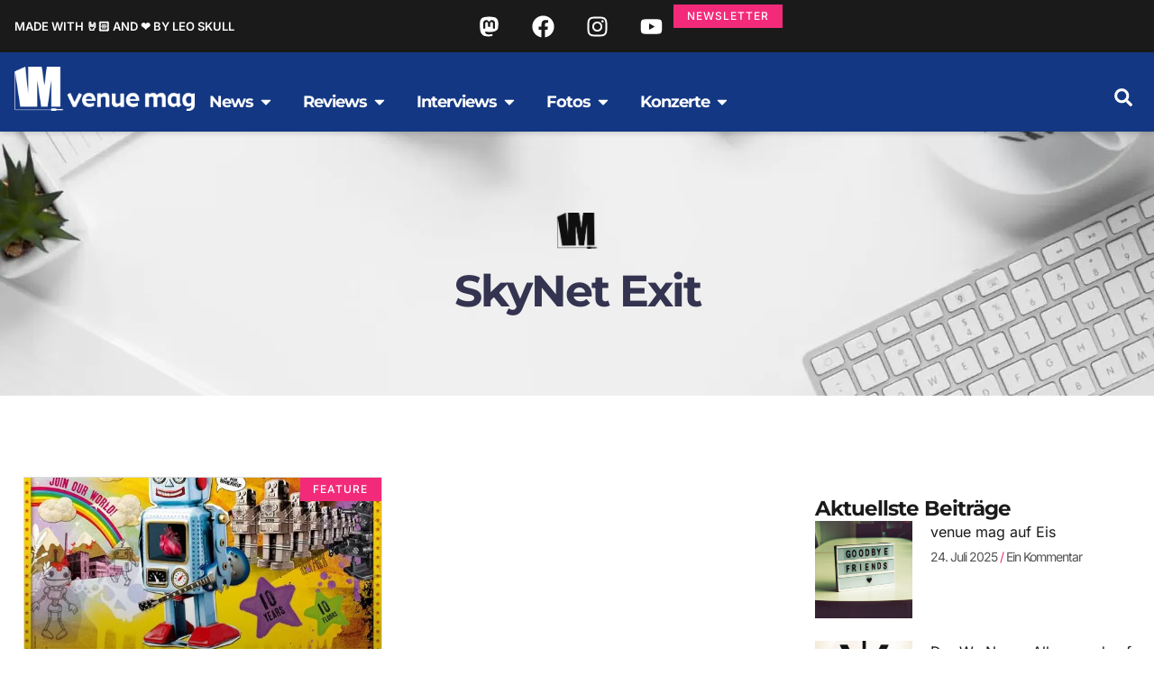

--- FILE ---
content_type: text/css; charset=UTF-8
request_url: https://cdn.venue.de/wp-content/litespeed/css/18a3399305e889cf1b81cadaaefab56a.css?ver=8e460
body_size: 53
content:
/*!
 * Font Awesome Free 5.15.3 by @fontawesome - https://fontawesome.com
 * License - https://fontawesome.com/license/free (Icons: CC BY 4.0, Fonts: SIL OFL 1.1, Code: MIT License)
 */
@font-face{font-display:swap;font-family:'Font Awesome 5 Free';font-style:normal;font-weight:900;font-display:block;src:url(https://cdn.venue.de/wp-content/plugins/elementor/assets/lib/font-awesome/webfonts/fa-solid-900.eot);src:url("https://cdn.venue.de/wp-content/plugins/elementor/assets/lib/font-awesome/webfonts/fa-solid-900.eot?#iefix") format("embedded-opentype"),url(https://cdn.venue.de/wp-content/plugins/elementor/assets/lib/font-awesome/webfonts/fa-solid-900.woff2) format("woff2"),url(https://cdn.venue.de/wp-content/plugins/elementor/assets/lib/font-awesome/webfonts/fa-solid-900.woff) format("woff"),url(https://cdn.venue.de/wp-content/plugins/elementor/assets/lib/font-awesome/webfonts/fa-solid-900.ttf) format("truetype"),url("https://cdn.venue.de/wp-content/plugins/elementor/assets/lib/font-awesome/webfonts/fa-solid-900.svg#fontawesome") format("svg")}.fa,.fas{font-family:'Font Awesome 5 Free';font-weight:900}

--- FILE ---
content_type: text/css; charset=UTF-8
request_url: https://cdn.venue.de/wp-content/litespeed/css/e77a802d83f093c1dd41677456a526c3.css?ver=488ba
body_size: 2061
content:
.elementor-112335 .elementor-element.elementor-element-299f659{--display:flex;--flex-direction:row;--container-widget-width:calc( ( 1 - var( --container-widget-flex-grow ) ) * 100% );--container-widget-height:100%;--container-widget-flex-grow:1;--container-widget-align-self:stretch;--flex-wrap-mobile:wrap;--align-items:stretch;--gap:10px 10px;--row-gap:10px;--column-gap:10px;--overlay-opacity:0.2;--padding-top:5em;--padding-bottom:5em;--padding-left:1em;--padding-right:1em}.elementor-112335 .elementor-element.elementor-element-299f659:not(.elementor-motion-effects-element-type-background),.elementor-112335 .elementor-element.elementor-element-299f659>.elementor-motion-effects-container>.elementor-motion-effects-layer{background-image:url(https://cdn.venue.de/wp-content/uploads/2023/09/overhead-view-breakfast-with-office-supplies-white-desk-1-2.jpg);background-position:50% 25%;background-repeat:no-repeat;background-size:cover}.elementor-112335 .elementor-element.elementor-element-299f659::before,.elementor-112335 .elementor-element.elementor-element-299f659>.elementor-background-video-container::before,.elementor-112335 .elementor-element.elementor-element-299f659>.e-con-inner>.elementor-background-video-container::before,.elementor-112335 .elementor-element.elementor-element-299f659>.elementor-background-slideshow::before,.elementor-112335 .elementor-element.elementor-element-299f659>.e-con-inner>.elementor-background-slideshow::before,.elementor-112335 .elementor-element.elementor-element-299f659>.elementor-motion-effects-container>.elementor-motion-effects-layer::before{background-color:var(--e-global-color-651faef);--background-overlay:''}.elementor-112335 .elementor-element.elementor-element-886fa0b{--display:flex}.elementor-widget-image .widget-image-caption{color:var(--e-global-color-text);font-family:var(--e-global-typography-text-font-family),Sans-serif;font-size:var(--e-global-typography-text-font-size);font-weight:var(--e-global-typography-text-font-weight);text-transform:var(--e-global-typography-text-text-transform);line-height:var(--e-global-typography-text-line-height);letter-spacing:var(--e-global-typography-text-letter-spacing)}.elementor-112335 .elementor-element.elementor-element-df7f6af{width:auto;max-width:auto;text-align:center}.elementor-112335 .elementor-element.elementor-element-df7f6af img{height:40px;object-fit:contain;object-position:center center}.elementor-widget-theme-archive-title .elementor-heading-title{font-family:var(--e-global-typography-primary-font-family),Sans-serif;font-size:var(--e-global-typography-primary-font-size);font-weight:var(--e-global-typography-primary-font-weight);text-transform:var(--e-global-typography-primary-text-transform);line-height:var(--e-global-typography-primary-line-height);letter-spacing:var(--e-global-typography-primary-letter-spacing);color:var(--e-global-color-primary)}.elementor-112335 .elementor-element.elementor-element-d4cd990{margin:20px 0 calc(var(--kit-widget-spacing, 0px) + 0px) 0;text-align:center}.elementor-112335 .elementor-element.elementor-element-d4cd990 .elementor-heading-title{font-family:var(--e-global-typography-583e54c-font-family),Sans-serif;font-size:var(--e-global-typography-583e54c-font-size);font-weight:var(--e-global-typography-583e54c-font-weight);text-transform:var(--e-global-typography-583e54c-text-transform);line-height:var(--e-global-typography-583e54c-line-height);letter-spacing:var(--e-global-typography-583e54c-letter-spacing)}.elementor-widget-heading .elementor-heading-title{font-family:var(--e-global-typography-primary-font-family),Sans-serif;font-size:var(--e-global-typography-primary-font-size);font-weight:var(--e-global-typography-primary-font-weight);text-transform:var(--e-global-typography-primary-text-transform);line-height:var(--e-global-typography-primary-line-height);letter-spacing:var(--e-global-typography-primary-letter-spacing);color:var(--e-global-color-primary)}.elementor-112335 .elementor-element.elementor-element-b7fac77{text-align:center}.elementor-112335 .elementor-element.elementor-element-b7fac77 .elementor-heading-title{font-family:var(--e-global-typography-b2ce6af-font-family),Sans-serif;font-size:var(--e-global-typography-b2ce6af-font-size);font-weight:var(--e-global-typography-b2ce6af-font-weight);text-transform:var(--e-global-typography-b2ce6af-text-transform);line-height:var(--e-global-typography-b2ce6af-line-height);letter-spacing:var(--e-global-typography-b2ce6af-letter-spacing);word-spacing:var(--e-global-typography-b2ce6af-word-spacing)}.elementor-112335 .elementor-element.elementor-element-127a0ce{--display:flex;--flex-direction:row;--container-widget-width:calc( ( 1 - var( --container-widget-flex-grow ) ) * 100% );--container-widget-height:100%;--container-widget-flex-grow:1;--container-widget-align-self:stretch;--flex-wrap-mobile:wrap;--align-items:stretch;--gap:10px 10px;--row-gap:10px;--column-gap:10px;--overflow:hidden;--padding-top:5em;--padding-bottom:4em;--padding-left:1em;--padding-right:1em}.elementor-112335 .elementor-element.elementor-element-127a0ce:not(.elementor-motion-effects-element-type-background),.elementor-112335 .elementor-element.elementor-element-127a0ce>.elementor-motion-effects-container>.elementor-motion-effects-layer{background-color:var(--e-global-color-651faef)}.elementor-112335 .elementor-element.elementor-element-3d165d3{--display:flex;--margin-top:0em;--margin-bottom:0em;--margin-left:0em;--margin-right:3em}.elementor-widget-archive-posts .elementor-button{background-color:var(--e-global-color-accent);font-family:var(--e-global-typography-accent-font-family),Sans-serif;font-size:var(--e-global-typography-accent-font-size);font-weight:var(--e-global-typography-accent-font-weight);line-height:var(--e-global-typography-accent-line-height)}.elementor-widget-archive-posts .elementor-post__title,.elementor-widget-archive-posts .elementor-post__title a{color:var(--e-global-color-secondary);font-family:var(--e-global-typography-primary-font-family),Sans-serif;font-size:var(--e-global-typography-primary-font-size);font-weight:var(--e-global-typography-primary-font-weight);text-transform:var(--e-global-typography-primary-text-transform);line-height:var(--e-global-typography-primary-line-height);letter-spacing:var(--e-global-typography-primary-letter-spacing)}.elementor-widget-archive-posts .elementor-post__meta-data{font-family:var(--e-global-typography-secondary-font-family),Sans-serif;font-size:var(--e-global-typography-secondary-font-size);font-weight:var(--e-global-typography-secondary-font-weight);line-height:var(--e-global-typography-secondary-line-height);letter-spacing:var(--e-global-typography-secondary-letter-spacing)}.elementor-widget-archive-posts .elementor-post__excerpt p{font-family:var(--e-global-typography-text-font-family),Sans-serif;font-size:var(--e-global-typography-text-font-size);font-weight:var(--e-global-typography-text-font-weight);text-transform:var(--e-global-typography-text-text-transform);line-height:var(--e-global-typography-text-line-height);letter-spacing:var(--e-global-typography-text-letter-spacing)}.elementor-widget-archive-posts .elementor-post__read-more{color:var(--e-global-color-accent)}.elementor-widget-archive-posts a.elementor-post__read-more{font-family:var(--e-global-typography-accent-font-family),Sans-serif;font-size:var(--e-global-typography-accent-font-size);font-weight:var(--e-global-typography-accent-font-weight);line-height:var(--e-global-typography-accent-line-height)}.elementor-widget-archive-posts .elementor-post__card .elementor-post__badge{background-color:var(--e-global-color-accent);font-family:var(--e-global-typography-accent-font-family),Sans-serif;font-weight:var(--e-global-typography-accent-font-weight);line-height:var(--e-global-typography-accent-line-height)}.elementor-widget-archive-posts .elementor-pagination{font-family:var(--e-global-typography-secondary-font-family),Sans-serif;font-size:var(--e-global-typography-secondary-font-size);font-weight:var(--e-global-typography-secondary-font-weight);line-height:var(--e-global-typography-secondary-line-height);letter-spacing:var(--e-global-typography-secondary-letter-spacing)}.elementor-widget-archive-posts .e-load-more-message{font-family:var(--e-global-typography-secondary-font-family),Sans-serif;font-size:var(--e-global-typography-secondary-font-size);font-weight:var(--e-global-typography-secondary-font-weight);line-height:var(--e-global-typography-secondary-line-height);letter-spacing:var(--e-global-typography-secondary-letter-spacing)}.elementor-widget-archive-posts .elementor-posts-nothing-found{color:var(--e-global-color-text);font-family:var(--e-global-typography-text-font-family),Sans-serif;font-size:var(--e-global-typography-text-font-size);font-weight:var(--e-global-typography-text-font-weight);text-transform:var(--e-global-typography-text-text-transform);line-height:var(--e-global-typography-text-line-height);letter-spacing:var(--e-global-typography-text-letter-spacing)}.elementor-112335 .elementor-element.elementor-element-312df03{--grid-row-gap:25px;--grid-column-gap:25px}.elementor-112335 .elementor-element.elementor-element-312df03 .elementor-posts-container .elementor-post__thumbnail{padding-bottom:calc(0.66 * 100%)}.elementor-112335 .elementor-element.elementor-element-312df03:after{content:"0.66"}.elementor-112335 .elementor-element.elementor-element-312df03 .elementor-post__thumbnail__link{width:100%}.elementor-112335 .elementor-element.elementor-element-312df03 .elementor-post__meta-data span+span:before{content:"•"}.elementor-112335 .elementor-element.elementor-element-312df03 .elementor-post__card{border-color:var(--e-global-color-9eaa092);border-width:1px;border-radius:0}.elementor-112335 .elementor-element.elementor-element-312df03 .elementor-post__text{padding:0 20px;margin-top:5px}.elementor-112335 .elementor-element.elementor-element-312df03 .elementor-post__meta-data{padding:10px 20px;color:var(--e-global-color-308e809);font-family:var(--e-global-typography-112b6c4-font-family),Sans-serif;font-size:var(--e-global-typography-112b6c4-font-size);font-weight:var(--e-global-typography-112b6c4-font-weight);text-transform:var(--e-global-typography-112b6c4-text-transform)}.elementor-112335 .elementor-element.elementor-element-312df03 .elementor-post__avatar{padding-right:20px;padding-left:20px}.elementor-112335 .elementor-element.elementor-element-312df03 .elementor-post__card .elementor-post__meta-data{border-top-color:var(--e-global-color-9eaa092)}.elementor-112335 .elementor-element.elementor-element-312df03 .elementor-post__badge{right:0}.elementor-112335 .elementor-element.elementor-element-312df03 .elementor-post__card .elementor-post__badge{background-color:var(--e-global-color-accent);color:var(--e-global-color-651faef);border-radius:0;margin:0;font-family:var(--e-global-typography-text-font-family),Sans-serif;font-weight:var(--e-global-typography-text-font-weight);text-transform:var(--e-global-typography-text-text-transform);line-height:var(--e-global-typography-text-line-height);letter-spacing:var(--e-global-typography-text-letter-spacing)}.elementor-112335 .elementor-element.elementor-element-312df03 .elementor-post__title,.elementor-112335 .elementor-element.elementor-element-312df03 .elementor-post__title a{color:var(--e-global-color-secondary);font-family:var(--e-global-typography-83682a1-font-family),Sans-serif;font-size:var(--e-global-typography-83682a1-font-size);font-weight:var(--e-global-typography-83682a1-font-weight);text-transform:var(--e-global-typography-83682a1-text-transform);line-height:var(--e-global-typography-83682a1-line-height);letter-spacing:var(--e-global-typography-83682a1-letter-spacing)}.elementor-112335 .elementor-element.elementor-element-312df03 .elementor-post__title{margin-bottom:20px}.elementor-112335 .elementor-element.elementor-element-312df03 .elementor-post__excerpt p{color:var(--e-global-color-text);font-family:var(--e-global-typography-b2ce6af-font-family),Sans-serif;font-size:var(--e-global-typography-b2ce6af-font-size);font-weight:var(--e-global-typography-b2ce6af-font-weight);text-transform:var(--e-global-typography-b2ce6af-text-transform);line-height:var(--e-global-typography-b2ce6af-line-height);letter-spacing:var(--e-global-typography-b2ce6af-letter-spacing);word-spacing:var(--e-global-typography-b2ce6af-word-spacing)}.elementor-112335 .elementor-element.elementor-element-312df03 .elementor-post__excerpt{margin-bottom:35px}.elementor-112335 .elementor-element.elementor-element-312df03 .elementor-pagination{text-align:center;font-family:var(--e-global-typography-bc330ce-font-family),Sans-serif;font-size:var(--e-global-typography-bc330ce-font-size);font-weight:var(--e-global-typography-bc330ce-font-weight);text-transform:var(--e-global-typography-bc330ce-text-transform);line-height:var(--e-global-typography-bc330ce-line-height);letter-spacing:var(--e-global-typography-bc330ce-letter-spacing);word-spacing:var(--e-global-typography-bc330ce-word-spacing);margin-top:18px}.elementor-112335 .elementor-element.elementor-element-312df03 .elementor-pagination .page-numbers:not(.dots){color:var(--e-global-color-text)}.elementor-112335 .elementor-element.elementor-element-312df03 .elementor-pagination a.page-numbers:hover{color:var(--e-global-color-accent)}.elementor-112335 .elementor-element.elementor-element-312df03 .elementor-pagination .page-numbers.current{color:var(--e-global-color-308e809)}body:not(.rtl) .elementor-112335 .elementor-element.elementor-element-312df03 .elementor-pagination .page-numbers:not(:first-child){margin-left:calc(12px/2)}body:not(.rtl) .elementor-112335 .elementor-element.elementor-element-312df03 .elementor-pagination .page-numbers:not(:last-child){margin-right:calc(12px/2)}body.rtl .elementor-112335 .elementor-element.elementor-element-312df03 .elementor-pagination .page-numbers:not(:first-child){margin-right:calc(12px/2)}body.rtl .elementor-112335 .elementor-element.elementor-element-312df03 .elementor-pagination .page-numbers:not(:last-child){margin-left:calc(12px/2)}.elementor-112335 .elementor-element.elementor-element-1b3aa02{--display:flex;--gap:20px 20px;--row-gap:20px;--column-gap:20px;--margin-top:0px;--margin-bottom:0px;--margin-left:0px;--margin-right:0px;--padding-top:0px;--padding-bottom:0px;--padding-left:0px;--padding-right:0px}@media(min-width:768px){.elementor-112335 .elementor-element.elementor-element-299f659{--content-width:650px}.elementor-112335 .elementor-element.elementor-element-3d165d3{--width:69.959%}.elementor-112335 .elementor-element.elementor-element-1b3aa02{--width:30%}}@media(max-width:1024px) and (min-width:768px){.elementor-112335 .elementor-element.elementor-element-299f659{--content-width:550px}.elementor-112335 .elementor-element.elementor-element-3d165d3{--width:100%}.elementor-112335 .elementor-element.elementor-element-1b3aa02{--width:100%}}@media(max-width:1024px){.elementor-112335 .elementor-element.elementor-element-299f659:not(.elementor-motion-effects-element-type-background),.elementor-112335 .elementor-element.elementor-element-299f659>.elementor-motion-effects-container>.elementor-motion-effects-layer{background-position:50% 20%}.elementor-112335 .elementor-element.elementor-element-299f659{--padding-top:3em;--padding-bottom:3em;--padding-left:1em;--padding-right:1em}.elementor-widget-image .widget-image-caption{font-size:var(--e-global-typography-text-font-size);line-height:var(--e-global-typography-text-line-height);letter-spacing:var(--e-global-typography-text-letter-spacing)}.elementor-112335 .elementor-element.elementor-element-df7f6af img{height:32px}.elementor-widget-theme-archive-title .elementor-heading-title{font-size:var(--e-global-typography-primary-font-size);line-height:var(--e-global-typography-primary-line-height);letter-spacing:var(--e-global-typography-primary-letter-spacing)}.elementor-112335 .elementor-element.elementor-element-d4cd990 .elementor-heading-title{font-size:var(--e-global-typography-583e54c-font-size);line-height:var(--e-global-typography-583e54c-line-height);letter-spacing:var(--e-global-typography-583e54c-letter-spacing)}.elementor-widget-heading .elementor-heading-title{font-size:var(--e-global-typography-primary-font-size);line-height:var(--e-global-typography-primary-line-height);letter-spacing:var(--e-global-typography-primary-letter-spacing)}.elementor-112335 .elementor-element.elementor-element-b7fac77 .elementor-heading-title{font-size:var(--e-global-typography-b2ce6af-font-size);line-height:var(--e-global-typography-b2ce6af-line-height);letter-spacing:var(--e-global-typography-b2ce6af-letter-spacing);word-spacing:var(--e-global-typography-b2ce6af-word-spacing)}.elementor-112335 .elementor-element.elementor-element-127a0ce{--flex-direction:column;--container-widget-width:100%;--container-widget-height:initial;--container-widget-flex-grow:0;--container-widget-align-self:initial;--flex-wrap-mobile:wrap;--padding-top:3em;--padding-bottom:2.5em;--padding-left:1em;--padding-right:1em}.elementor-112335 .elementor-element.elementor-element-3d165d3{--margin-top:0em;--margin-bottom:1em;--margin-left:0em;--margin-right:0em;--padding-top:10px;--padding-bottom:10px;--padding-left:10px;--padding-right:10px}.elementor-widget-archive-posts .elementor-post__title,.elementor-widget-archive-posts .elementor-post__title a{font-size:var(--e-global-typography-primary-font-size);line-height:var(--e-global-typography-primary-line-height);letter-spacing:var(--e-global-typography-primary-letter-spacing)}.elementor-widget-archive-posts .elementor-post__meta-data{font-size:var(--e-global-typography-secondary-font-size);line-height:var(--e-global-typography-secondary-line-height);letter-spacing:var(--e-global-typography-secondary-letter-spacing)}.elementor-widget-archive-posts .elementor-post__excerpt p{font-size:var(--e-global-typography-text-font-size);line-height:var(--e-global-typography-text-line-height);letter-spacing:var(--e-global-typography-text-letter-spacing)}.elementor-widget-archive-posts a.elementor-post__read-more{font-size:var(--e-global-typography-accent-font-size);line-height:var(--e-global-typography-accent-line-height)}.elementor-widget-archive-posts .elementor-post__card .elementor-post__badge{line-height:var(--e-global-typography-accent-line-height)}.elementor-widget-archive-posts .elementor-pagination{font-size:var(--e-global-typography-secondary-font-size);line-height:var(--e-global-typography-secondary-line-height);letter-spacing:var(--e-global-typography-secondary-letter-spacing)}.elementor-widget-archive-posts .elementor-button{font-size:var(--e-global-typography-accent-font-size);line-height:var(--e-global-typography-accent-line-height)}.elementor-widget-archive-posts .e-load-more-message{font-size:var(--e-global-typography-secondary-font-size);line-height:var(--e-global-typography-secondary-line-height);letter-spacing:var(--e-global-typography-secondary-letter-spacing)}.elementor-widget-archive-posts .elementor-posts-nothing-found{font-size:var(--e-global-typography-text-font-size);line-height:var(--e-global-typography-text-line-height);letter-spacing:var(--e-global-typography-text-letter-spacing)}.elementor-112335 .elementor-element.elementor-element-312df03 .elementor-post__card .elementor-post__badge{line-height:var(--e-global-typography-text-line-height);letter-spacing:var(--e-global-typography-text-letter-spacing)}.elementor-112335 .elementor-element.elementor-element-312df03 .elementor-post__title,.elementor-112335 .elementor-element.elementor-element-312df03 .elementor-post__title a{font-size:var(--e-global-typography-83682a1-font-size);line-height:var(--e-global-typography-83682a1-line-height);letter-spacing:var(--e-global-typography-83682a1-letter-spacing)}.elementor-112335 .elementor-element.elementor-element-312df03 .elementor-post__meta-data{font-size:var(--e-global-typography-112b6c4-font-size)}.elementor-112335 .elementor-element.elementor-element-312df03 .elementor-post__excerpt p{font-size:var(--e-global-typography-b2ce6af-font-size);line-height:var(--e-global-typography-b2ce6af-line-height);letter-spacing:var(--e-global-typography-b2ce6af-letter-spacing);word-spacing:var(--e-global-typography-b2ce6af-word-spacing)}.elementor-112335 .elementor-element.elementor-element-312df03 .elementor-pagination{font-size:var(--e-global-typography-bc330ce-font-size);line-height:var(--e-global-typography-bc330ce-line-height);letter-spacing:var(--e-global-typography-bc330ce-letter-spacing);word-spacing:var(--e-global-typography-bc330ce-word-spacing)}.elementor-112335 .elementor-element.elementor-element-1b3aa02{--margin-top:1em;--margin-bottom:0em;--margin-left:0em;--margin-right:0em}}@media(max-width:767px){.elementor-112335 .elementor-element.elementor-element-299f659:not(.elementor-motion-effects-element-type-background),.elementor-112335 .elementor-element.elementor-element-299f659>.elementor-motion-effects-container>.elementor-motion-effects-layer{background-position:50% 20%;background-size:500px auto}.elementor-112335 .elementor-element.elementor-element-299f659{--padding-top:3em;--padding-bottom:3em;--padding-left:1em;--padding-right:1em}.elementor-112335 .elementor-element.elementor-element-886fa0b{--gap:15px 15px;--row-gap:15px;--column-gap:15px}.elementor-widget-image .widget-image-caption{font-size:var(--e-global-typography-text-font-size);line-height:var(--e-global-typography-text-line-height);letter-spacing:var(--e-global-typography-text-letter-spacing)}.elementor-112335 .elementor-element.elementor-element-df7f6af img{height:28px}.elementor-widget-theme-archive-title .elementor-heading-title{font-size:var(--e-global-typography-primary-font-size);line-height:var(--e-global-typography-primary-line-height);letter-spacing:var(--e-global-typography-primary-letter-spacing)}.elementor-112335 .elementor-element.elementor-element-d4cd990 .elementor-heading-title{font-size:var(--e-global-typography-583e54c-font-size);line-height:var(--e-global-typography-583e54c-line-height);letter-spacing:var(--e-global-typography-583e54c-letter-spacing)}.elementor-widget-heading .elementor-heading-title{font-size:var(--e-global-typography-primary-font-size);line-height:var(--e-global-typography-primary-line-height);letter-spacing:var(--e-global-typography-primary-letter-spacing)}.elementor-112335 .elementor-element.elementor-element-b7fac77 .elementor-heading-title{font-size:var(--e-global-typography-b2ce6af-font-size);line-height:var(--e-global-typography-b2ce6af-line-height);letter-spacing:var(--e-global-typography-b2ce6af-letter-spacing);word-spacing:var(--e-global-typography-b2ce6af-word-spacing)}.elementor-112335 .elementor-element.elementor-element-127a0ce{--padding-top:2em;--padding-bottom:1em;--padding-left:0.5em;--padding-right:0.5em}.elementor-widget-archive-posts .elementor-post__title,.elementor-widget-archive-posts .elementor-post__title a{font-size:var(--e-global-typography-primary-font-size);line-height:var(--e-global-typography-primary-line-height);letter-spacing:var(--e-global-typography-primary-letter-spacing)}.elementor-widget-archive-posts .elementor-post__meta-data{font-size:var(--e-global-typography-secondary-font-size);line-height:var(--e-global-typography-secondary-line-height);letter-spacing:var(--e-global-typography-secondary-letter-spacing)}.elementor-widget-archive-posts .elementor-post__excerpt p{font-size:var(--e-global-typography-text-font-size);line-height:var(--e-global-typography-text-line-height);letter-spacing:var(--e-global-typography-text-letter-spacing)}.elementor-widget-archive-posts a.elementor-post__read-more{font-size:var(--e-global-typography-accent-font-size);line-height:var(--e-global-typography-accent-line-height)}.elementor-widget-archive-posts .elementor-post__card .elementor-post__badge{line-height:var(--e-global-typography-accent-line-height)}.elementor-widget-archive-posts .elementor-pagination{font-size:var(--e-global-typography-secondary-font-size);line-height:var(--e-global-typography-secondary-line-height);letter-spacing:var(--e-global-typography-secondary-letter-spacing)}.elementor-widget-archive-posts .elementor-button{font-size:var(--e-global-typography-accent-font-size);line-height:var(--e-global-typography-accent-line-height)}.elementor-widget-archive-posts .e-load-more-message{font-size:var(--e-global-typography-secondary-font-size);line-height:var(--e-global-typography-secondary-line-height);letter-spacing:var(--e-global-typography-secondary-letter-spacing)}.elementor-widget-archive-posts .elementor-posts-nothing-found{font-size:var(--e-global-typography-text-font-size);line-height:var(--e-global-typography-text-line-height);letter-spacing:var(--e-global-typography-text-letter-spacing)}.elementor-112335 .elementor-element.elementor-element-312df03{--grid-row-gap:20px}.elementor-112335 .elementor-element.elementor-element-312df03 .elementor-posts-container .elementor-post__thumbnail{padding-bottom:calc(0.6 * 100%)}.elementor-112335 .elementor-element.elementor-element-312df03:after{content:"0.6"}.elementor-112335 .elementor-element.elementor-element-312df03 .elementor-post__thumbnail__link{width:100%}.elementor-112335 .elementor-element.elementor-element-312df03.elementor-posts--thumbnail-left .elementor-post__thumbnail__link{margin-right:10px}.elementor-112335 .elementor-element.elementor-element-312df03.elementor-posts--thumbnail-right .elementor-post__thumbnail__link{margin-left:10px}.elementor-112335 .elementor-element.elementor-element-312df03.elementor-posts--thumbnail-top .elementor-post__thumbnail__link{margin-bottom:10px}.elementor-112335 .elementor-element.elementor-element-312df03 .elementor-post__card .elementor-post__badge{line-height:var(--e-global-typography-text-line-height);letter-spacing:var(--e-global-typography-text-letter-spacing)}.elementor-112335 .elementor-element.elementor-element-312df03 .elementor-post__title,.elementor-112335 .elementor-element.elementor-element-312df03 .elementor-post__title a{font-size:var(--e-global-typography-83682a1-font-size);line-height:var(--e-global-typography-83682a1-line-height);letter-spacing:var(--e-global-typography-83682a1-letter-spacing)}.elementor-112335 .elementor-element.elementor-element-312df03 .elementor-post__title{margin-bottom:15px}.elementor-112335 .elementor-element.elementor-element-312df03 .elementor-post__meta-data{font-size:var(--e-global-typography-112b6c4-font-size)}.elementor-112335 .elementor-element.elementor-element-312df03 .elementor-post__excerpt p{font-size:var(--e-global-typography-b2ce6af-font-size);line-height:var(--e-global-typography-b2ce6af-line-height);letter-spacing:var(--e-global-typography-b2ce6af-letter-spacing);word-spacing:var(--e-global-typography-b2ce6af-word-spacing)}.elementor-112335 .elementor-element.elementor-element-312df03 .elementor-post__excerpt{margin-bottom:30px}.elementor-112335 .elementor-element.elementor-element-312df03 .elementor-pagination{font-size:var(--e-global-typography-bc330ce-font-size);line-height:var(--e-global-typography-bc330ce-line-height);letter-spacing:var(--e-global-typography-bc330ce-letter-spacing);word-spacing:var(--e-global-typography-bc330ce-word-spacing)}.elementor-112335 .elementor-element.elementor-element-1b3aa02{--margin-top:0em;--margin-bottom:0em;--margin-left:0.5em;--margin-right:0.5em}}

--- FILE ---
content_type: text/css; charset=UTF-8
request_url: https://cdn.venue.de/wp-content/litespeed/css/ece979fbad7fe4c74286b94f710983b7.css?ver=18b54
body_size: 3380
content:
.elementor-112289 .elementor-element.elementor-element-46771bb{--display:flex;--gap:20px 20px;--row-gap:20px;--column-gap:20px;border-style:dashed;--border-style:dashed;border-width:0 0 0 0;--border-top-width:0px;--border-right-width:0px;--border-bottom-width:0px;--border-left-width:0px;border-color:var(--e-global-color-9eaa092);--border-color:var( --e-global-color-9eaa092 );--padding-top:2em;--padding-bottom:0em;--padding-left:0em;--padding-right:0em}.elementor-widget-divider{--divider-color:var( --e-global-color-secondary )}.elementor-widget-divider .elementor-divider__text{color:var(--e-global-color-secondary);font-family:var(--e-global-typography-secondary-font-family),Sans-serif;font-size:var(--e-global-typography-secondary-font-size);font-weight:var(--e-global-typography-secondary-font-weight);line-height:var(--e-global-typography-secondary-line-height);letter-spacing:var(--e-global-typography-secondary-letter-spacing)}.elementor-widget-divider.elementor-view-stacked .elementor-icon{background-color:var(--e-global-color-secondary)}.elementor-widget-divider.elementor-view-framed .elementor-icon,.elementor-widget-divider.elementor-view-default .elementor-icon{color:var(--e-global-color-secondary);border-color:var(--e-global-color-secondary)}.elementor-widget-divider.elementor-view-framed .elementor-icon,.elementor-widget-divider.elementor-view-default .elementor-icon svg{fill:var(--e-global-color-secondary)}.elementor-112289 .elementor-element.elementor-element-1c753cb{--divider-border-style:solid;--divider-color:var( --e-global-color-9eaa092 );--divider-border-width:1px}.elementor-112289 .elementor-element.elementor-element-1c753cb .elementor-divider-separator{width:100%}.elementor-112289 .elementor-element.elementor-element-1c753cb .elementor-divider{padding-block-start:0;padding-block-end:0}.elementor-112289 .elementor-element.elementor-element-1c753cb .elementor-divider__text{color:var(--e-global-color-secondary);font-family:var(--e-global-typography-83682a1-font-family),Sans-serif;font-size:var(--e-global-typography-83682a1-font-size);font-weight:var(--e-global-typography-83682a1-font-weight);text-transform:var(--e-global-typography-83682a1-text-transform);line-height:var(--e-global-typography-83682a1-line-height);letter-spacing:var(--e-global-typography-83682a1-letter-spacing)}.elementor-widget-posts .elementor-button{background-color:var(--e-global-color-accent);font-family:var(--e-global-typography-accent-font-family),Sans-serif;font-size:var(--e-global-typography-accent-font-size);font-weight:var(--e-global-typography-accent-font-weight);line-height:var(--e-global-typography-accent-line-height)}.elementor-widget-posts .elementor-post__title,.elementor-widget-posts .elementor-post__title a{color:var(--e-global-color-secondary);font-family:var(--e-global-typography-primary-font-family),Sans-serif;font-size:var(--e-global-typography-primary-font-size);font-weight:var(--e-global-typography-primary-font-weight);text-transform:var(--e-global-typography-primary-text-transform);line-height:var(--e-global-typography-primary-line-height);letter-spacing:var(--e-global-typography-primary-letter-spacing)}.elementor-widget-posts .elementor-post__meta-data{font-family:var(--e-global-typography-secondary-font-family),Sans-serif;font-size:var(--e-global-typography-secondary-font-size);font-weight:var(--e-global-typography-secondary-font-weight);line-height:var(--e-global-typography-secondary-line-height);letter-spacing:var(--e-global-typography-secondary-letter-spacing)}.elementor-widget-posts .elementor-post__excerpt p{font-family:var(--e-global-typography-text-font-family),Sans-serif;font-size:var(--e-global-typography-text-font-size);font-weight:var(--e-global-typography-text-font-weight);text-transform:var(--e-global-typography-text-text-transform);line-height:var(--e-global-typography-text-line-height);letter-spacing:var(--e-global-typography-text-letter-spacing)}.elementor-widget-posts .elementor-post__read-more{color:var(--e-global-color-accent)}.elementor-widget-posts a.elementor-post__read-more{font-family:var(--e-global-typography-accent-font-family),Sans-serif;font-size:var(--e-global-typography-accent-font-size);font-weight:var(--e-global-typography-accent-font-weight);line-height:var(--e-global-typography-accent-line-height)}.elementor-widget-posts .elementor-post__card .elementor-post__badge{background-color:var(--e-global-color-accent);font-family:var(--e-global-typography-accent-font-family),Sans-serif;font-weight:var(--e-global-typography-accent-font-weight);line-height:var(--e-global-typography-accent-line-height)}.elementor-widget-posts .elementor-pagination{font-family:var(--e-global-typography-secondary-font-family),Sans-serif;font-size:var(--e-global-typography-secondary-font-size);font-weight:var(--e-global-typography-secondary-font-weight);line-height:var(--e-global-typography-secondary-line-height);letter-spacing:var(--e-global-typography-secondary-letter-spacing)}.elementor-widget-posts .e-load-more-message{font-family:var(--e-global-typography-secondary-font-family),Sans-serif;font-size:var(--e-global-typography-secondary-font-size);font-weight:var(--e-global-typography-secondary-font-weight);line-height:var(--e-global-typography-secondary-line-height);letter-spacing:var(--e-global-typography-secondary-letter-spacing)}.elementor-112289 .elementor-element.elementor-element-c4768d3{--grid-row-gap:25px;--grid-column-gap:30px}.elementor-112289 .elementor-element.elementor-element-c4768d3>.elementor-widget-container{margin:0em 0em 1em 0em}.elementor-112289 .elementor-element.elementor-element-c4768d3 .elementor-posts-container .elementor-post__thumbnail{padding-bottom:calc(1 * 100%)}.elementor-112289 .elementor-element.elementor-element-c4768d3:after{content:"1"}.elementor-112289 .elementor-element.elementor-element-c4768d3 .elementor-post__thumbnail__link{width:30%}.elementor-112289 .elementor-element.elementor-element-c4768d3 .elementor-post__meta-data span+span:before{content:"/"}.elementor-112289 .elementor-element.elementor-element-c4768d3.elementor-posts--thumbnail-left .elementor-post__thumbnail__link{margin-right:20px}.elementor-112289 .elementor-element.elementor-element-c4768d3.elementor-posts--thumbnail-right .elementor-post__thumbnail__link{margin-left:20px}.elementor-112289 .elementor-element.elementor-element-c4768d3.elementor-posts--thumbnail-top .elementor-post__thumbnail__link{margin-bottom:20px}.elementor-112289 .elementor-element.elementor-element-c4768d3 .elementor-post__title,.elementor-112289 .elementor-element.elementor-element-c4768d3 .elementor-post__title a{font-family:var(--e-global-typography-b2ce6af-font-family),Sans-serif;font-size:var(--e-global-typography-b2ce6af-font-size);font-weight:var(--e-global-typography-b2ce6af-font-weight);text-transform:var(--e-global-typography-b2ce6af-text-transform);line-height:var(--e-global-typography-b2ce6af-line-height);letter-spacing:var(--e-global-typography-b2ce6af-letter-spacing);word-spacing:var(--e-global-typography-b2ce6af-word-spacing)}.elementor-112289 .elementor-element.elementor-element-c4768d3 .elementor-post__title{margin-bottom:5px}.elementor-112289 .elementor-element.elementor-element-c4768d3 .elementor-post__meta-data{color:var(--e-global-color-text);font-family:var(--e-global-typography-69c152f-font-family),Sans-serif;font-size:var(--e-global-typography-69c152f-font-size);font-weight:var(--e-global-typography-69c152f-font-weight);text-transform:var(--e-global-typography-69c152f-text-transform);line-height:var(--e-global-typography-69c152f-line-height)}.elementor-112289 .elementor-element.elementor-element-c4768d3 .elementor-post__meta-data span:before{color:var(--e-global-color-accent)}.elementor-112289 .elementor-element.elementor-element-4f2e232{--display:flex;--flex-direction:row;--container-widget-width:calc( ( 1 - var( --container-widget-flex-grow ) ) * 100% );--container-widget-height:100%;--container-widget-flex-grow:1;--container-widget-align-self:stretch;--flex-wrap-mobile:wrap;--align-items:stretch;--gap:0px 0px;--row-gap:0px;--column-gap:0px;--margin-top:0em;--margin-bottom:2em;--margin-left:0em;--margin-right:0em;--padding-top:0px;--padding-bottom:0px;--padding-left:0px;--padding-right:0px}.elementor-112289 .elementor-element.elementor-element-1ec4fd2{--display:flex;--gap:0px 0px;--row-gap:0px;--column-gap:0px;--margin-top:0px;--margin-bottom:0px;--margin-left:0px;--margin-right:0px;--padding-top:0px;--padding-bottom:0px;--padding-left:0px;--padding-right:0px}.elementor-widget-heading .elementor-heading-title{font-family:var(--e-global-typography-primary-font-family),Sans-serif;font-size:var(--e-global-typography-primary-font-size);font-weight:var(--e-global-typography-primary-font-weight);text-transform:var(--e-global-typography-primary-text-transform);line-height:var(--e-global-typography-primary-line-height);letter-spacing:var(--e-global-typography-primary-letter-spacing);color:var(--e-global-color-primary)}.elementor-112289 .elementor-element.elementor-element-01cabca{text-align:right}.elementor-112289 .elementor-element.elementor-element-01cabca .elementor-heading-title{font-family:var(--e-global-typography-84ca66e-font-family),Sans-serif;font-size:var(--e-global-typography-84ca66e-font-size);font-weight:var(--e-global-typography-84ca66e-font-weight);text-transform:var(--e-global-typography-84ca66e-text-transform);line-height:var(--e-global-typography-84ca66e-line-height);letter-spacing:var(--e-global-typography-84ca66e-letter-spacing)}.elementor-widget-call-to-action .elementor-cta__title{font-family:var(--e-global-typography-primary-font-family),Sans-serif;font-size:var(--e-global-typography-primary-font-size);font-weight:var(--e-global-typography-primary-font-weight);text-transform:var(--e-global-typography-primary-text-transform);line-height:var(--e-global-typography-primary-line-height);letter-spacing:var(--e-global-typography-primary-letter-spacing)}.elementor-widget-call-to-action .elementor-cta__description{font-family:var(--e-global-typography-text-font-family),Sans-serif;font-size:var(--e-global-typography-text-font-size);font-weight:var(--e-global-typography-text-font-weight);text-transform:var(--e-global-typography-text-text-transform);line-height:var(--e-global-typography-text-line-height);letter-spacing:var(--e-global-typography-text-letter-spacing)}.elementor-widget-call-to-action .elementor-cta__button{font-family:var(--e-global-typography-accent-font-family),Sans-serif;font-size:var(--e-global-typography-accent-font-size);font-weight:var(--e-global-typography-accent-font-weight);line-height:var(--e-global-typography-accent-line-height)}.elementor-widget-call-to-action .elementor-ribbon-inner{background-color:var(--e-global-color-accent);font-family:var(--e-global-typography-accent-font-family),Sans-serif;font-size:var(--e-global-typography-accent-font-size);font-weight:var(--e-global-typography-accent-font-weight);line-height:var(--e-global-typography-accent-line-height)}.elementor-112289 .elementor-element.elementor-element-3e50064 .elementor-cta__content-item{transition-duration:500ms}.elementor-112289 .elementor-element.elementor-element-3e50064.elementor-cta--sequenced-animation .elementor-cta__content-item:nth-child(2){transition-delay:calc(500ms / 3)}.elementor-112289 .elementor-element.elementor-element-3e50064.elementor-cta--sequenced-animation .elementor-cta__content-item:nth-child(3){transition-delay:calc(( 500ms / 3 ) * 2)}.elementor-112289 .elementor-element.elementor-element-3e50064.elementor-cta--sequenced-animation .elementor-cta__content-item:nth-child(4){transition-delay:calc(( 500ms / 3 ) * 3)}.elementor-112289 .elementor-element.elementor-element-3e50064 .elementor-cta .elementor-cta__bg,.elementor-112289 .elementor-element.elementor-element-3e50064 .elementor-cta .elementor-cta__bg-overlay{transition-duration:1500ms}.elementor-112289 .elementor-element.elementor-element-3e50064{width:100%;max-width:100%;margin:0 0 calc(var(--kit-widget-spacing, 0px) + 0px) 0}.elementor-112289 .elementor-element.elementor-element-3e50064 .elementor-cta__content{min-height:270px;text-align:left;padding:2em 2em 2em 2em}.elementor-112289 .elementor-element.elementor-element-3e50064 .elementor-cta__image{margin-bottom:0}.elementor-112289 .elementor-element.elementor-element-3e50064 .elementor-cta__image img{width:76%;border-style:none}.elementor-112289 .elementor-element.elementor-element-3e50064 .elementor-cta__title{font-family:var(--e-global-typography-d3dae9a-font-family),Sans-serif;font-size:var(--e-global-typography-d3dae9a-font-size);font-weight:var(--e-global-typography-d3dae9a-font-weight);text-transform:var(--e-global-typography-d3dae9a-text-transform);line-height:var(--e-global-typography-d3dae9a-line-height);letter-spacing:var(--e-global-typography-d3dae9a-letter-spacing)}.elementor-112289 .elementor-element.elementor-element-3e50064 .elementor-cta__title:not(:last-child){margin-bottom:10px}.elementor-112289 .elementor-element.elementor-element-3e50064 .elementor-cta__button{font-family:var(--e-global-typography-7044a64-font-family),Sans-serif;font-size:var(--e-global-typography-7044a64-font-size);font-weight:var(--e-global-typography-7044a64-font-weight);line-height:var(--e-global-typography-7044a64-line-height);letter-spacing:var(--e-global-typography-7044a64-letter-spacing);color:var(--e-global-color-651faef);background-color:var(--e-global-color-accent);border-width:0}.elementor-112289 .elementor-element.elementor-element-3e50064 .elementor-cta__button:hover{color:var(--e-global-color-651faef);background-color:var(--e-global-color-308e809)}.elementor-112289 .elementor-element.elementor-element-3e50064 .elementor-cta__bg{filter:brightness(70%) contrast(100%) saturate(100%) blur(2px) hue-rotate(0deg)}.elementor-112289 .elementor-element.elementor-element-3e50064 .elementor-cta:hover .elementor-cta__bg-overlay{background-color:#fff0}.elementor-112289 .elementor-element.elementor-element-36cfaa6 .elementor-cta__content-item{transition-duration:500ms}.elementor-112289 .elementor-element.elementor-element-36cfaa6.elementor-cta--sequenced-animation .elementor-cta__content-item:nth-child(2){transition-delay:calc(500ms / 3)}.elementor-112289 .elementor-element.elementor-element-36cfaa6.elementor-cta--sequenced-animation .elementor-cta__content-item:nth-child(3){transition-delay:calc(( 500ms / 3 ) * 2)}.elementor-112289 .elementor-element.elementor-element-36cfaa6.elementor-cta--sequenced-animation .elementor-cta__content-item:nth-child(4){transition-delay:calc(( 500ms / 3 ) * 3)}.elementor-112289 .elementor-element.elementor-element-36cfaa6 .elementor-cta .elementor-cta__bg,.elementor-112289 .elementor-element.elementor-element-36cfaa6 .elementor-cta .elementor-cta__bg-overlay{transition-duration:1500ms}.elementor-112289 .elementor-element.elementor-element-36cfaa6{width:100%;max-width:100%;margin:0 0 calc(var(--kit-widget-spacing, 0px) + 0px) 0}.elementor-112289 .elementor-element.elementor-element-36cfaa6 .elementor-cta__content{min-height:270px;text-align:left;padding:2em 2em 2em 2em}.elementor-112289 .elementor-element.elementor-element-36cfaa6 .elementor-cta__image{margin-bottom:0}.elementor-112289 .elementor-element.elementor-element-36cfaa6 .elementor-cta__image img{width:76%;border-style:none}.elementor-112289 .elementor-element.elementor-element-36cfaa6 .elementor-cta__title{font-family:var(--e-global-typography-d3dae9a-font-family),Sans-serif;font-size:var(--e-global-typography-d3dae9a-font-size);font-weight:var(--e-global-typography-d3dae9a-font-weight);text-transform:var(--e-global-typography-d3dae9a-text-transform);line-height:var(--e-global-typography-d3dae9a-line-height);letter-spacing:var(--e-global-typography-d3dae9a-letter-spacing)}.elementor-112289 .elementor-element.elementor-element-36cfaa6 .elementor-cta__title:not(:last-child){margin-bottom:10px}.elementor-112289 .elementor-element.elementor-element-36cfaa6 .elementor-cta__button{font-family:var(--e-global-typography-7044a64-font-family),Sans-serif;font-size:var(--e-global-typography-7044a64-font-size);font-weight:var(--e-global-typography-7044a64-font-weight);line-height:var(--e-global-typography-7044a64-line-height);letter-spacing:var(--e-global-typography-7044a64-letter-spacing);color:var(--e-global-color-651faef);background-color:var(--e-global-color-accent);border-width:0}.elementor-112289 .elementor-element.elementor-element-36cfaa6 .elementor-cta__button:hover{color:var(--e-global-color-651faef);background-color:var(--e-global-color-308e809)}.elementor-112289 .elementor-element.elementor-element-36cfaa6 .elementor-cta__bg{filter:brightness(70%) contrast(100%) saturate(100%) blur(2px) hue-rotate(0deg)}.elementor-112289 .elementor-element.elementor-element-36cfaa6 .elementor-cta:hover .elementor-cta__bg-overlay{background-color:#fff0}.elementor-112289 .elementor-element.elementor-element-404544a{--spacer-size:20px}.elementor-widget-search-form input[type="search"].elementor-search-form__input{font-family:var(--e-global-typography-text-font-family),Sans-serif;font-size:var(--e-global-typography-text-font-size);font-weight:var(--e-global-typography-text-font-weight);text-transform:var(--e-global-typography-text-text-transform);line-height:var(--e-global-typography-text-line-height);letter-spacing:var(--e-global-typography-text-letter-spacing)}.elementor-widget-search-form .elementor-search-form__input,.elementor-widget-search-form .elementor-search-form__icon,.elementor-widget-search-form .elementor-lightbox .dialog-lightbox-close-button,.elementor-widget-search-form .elementor-lightbox .dialog-lightbox-close-button:hover,.elementor-widget-search-form.elementor-search-form--skin-full_screen input[type="search"].elementor-search-form__input{color:var(--e-global-color-text);fill:var(--e-global-color-text)}.elementor-widget-search-form .elementor-search-form__submit{font-family:var(--e-global-typography-text-font-family),Sans-serif;font-size:var(--e-global-typography-text-font-size);font-weight:var(--e-global-typography-text-font-weight);text-transform:var(--e-global-typography-text-text-transform);line-height:var(--e-global-typography-text-line-height);letter-spacing:var(--e-global-typography-text-letter-spacing);background-color:var(--e-global-color-secondary)}.elementor-112289 .elementor-element.elementor-element-3cbd539 .elementor-search-form__container{min-height:50px}.elementor-112289 .elementor-element.elementor-element-3cbd539 .elementor-search-form__submit{min-width:calc(1.5 * 50px)}body:not(.rtl) .elementor-112289 .elementor-element.elementor-element-3cbd539 .elementor-search-form__icon{padding-left:calc(50px / 3)}body.rtl .elementor-112289 .elementor-element.elementor-element-3cbd539 .elementor-search-form__icon{padding-right:calc(50px / 3)}.elementor-112289 .elementor-element.elementor-element-3cbd539 .elementor-search-form__input,.elementor-112289 .elementor-element.elementor-element-3cbd539.elementor-search-form--button-type-text .elementor-search-form__submit{padding-left:calc(50px / 3);padding-right:calc(50px / 3)}.elementor-112289 .elementor-element.elementor-element-3cbd539 input[type="search"].elementor-search-form__input{font-family:var(--e-global-typography-b2ce6af-font-family),Sans-serif;font-size:var(--e-global-typography-b2ce6af-font-size);font-weight:var(--e-global-typography-b2ce6af-font-weight);text-transform:var(--e-global-typography-b2ce6af-text-transform);line-height:var(--e-global-typography-b2ce6af-line-height);letter-spacing:var(--e-global-typography-b2ce6af-letter-spacing);word-spacing:var(--e-global-typography-b2ce6af-word-spacing)}.elementor-112289 .elementor-element.elementor-element-3cbd539:not(.elementor-search-form--skin-full_screen) .elementor-search-form__container{border-radius:3px}.elementor-112289 .elementor-element.elementor-element-3cbd539.elementor-search-form--skin-full_screen input[type="search"].elementor-search-form__input{border-radius:3px}.elementor-112289 .elementor-element.elementor-element-c042eff{--divider-border-style:solid;--divider-color:var( --e-global-color-9eaa092 );--divider-border-width:1px}.elementor-112289 .elementor-element.elementor-element-c042eff .elementor-divider-separator{width:100%}.elementor-112289 .elementor-element.elementor-element-c042eff .elementor-divider{padding-block-start:0;padding-block-end:0}.elementor-112289 .elementor-element.elementor-element-c042eff .elementor-divider__text{color:var(--e-global-color-secondary);font-family:var(--e-global-typography-83682a1-font-family),Sans-serif;font-size:var(--e-global-typography-83682a1-font-size);font-weight:var(--e-global-typography-83682a1-font-weight);text-transform:var(--e-global-typography-83682a1-text-transform);line-height:var(--e-global-typography-83682a1-line-height);letter-spacing:var(--e-global-typography-83682a1-letter-spacing)}.elementor-112289 .elementor-element.elementor-element-4dfe201{--divider-border-style:solid;--divider-color:var( --e-global-color-9eaa092 );--divider-border-width:1px}.elementor-112289 .elementor-element.elementor-element-4dfe201 .elementor-divider-separator{width:100%}.elementor-112289 .elementor-element.elementor-element-4dfe201 .elementor-divider{padding-block-start:0;padding-block-end:0}.elementor-112289 .elementor-element.elementor-element-4dfe201 .elementor-divider__text{color:var(--e-global-color-secondary);font-family:var(--e-global-typography-83682a1-font-family),Sans-serif;font-size:var(--e-global-typography-83682a1-font-size);font-weight:var(--e-global-typography-83682a1-font-weight);text-transform:var(--e-global-typography-83682a1-text-transform);line-height:var(--e-global-typography-83682a1-line-height);letter-spacing:var(--e-global-typography-83682a1-letter-spacing)}.elementor-112289 .elementor-element.elementor-element-8ae723b{--display:flex;--flex-direction:row;--container-widget-width:calc( ( 1 - var( --container-widget-flex-grow ) ) * 100% );--container-widget-height:100%;--container-widget-flex-grow:1;--container-widget-align-self:stretch;--flex-wrap-mobile:wrap;--align-items:stretch;--gap:10px 10px;--row-gap:10px;--column-gap:10px;--padding-top:0px;--padding-bottom:0px;--padding-left:0px;--padding-right:0px}.elementor-112289 .elementor-element.elementor-element-4ae949b{--display:flex;--padding-top:2em;--padding-bottom:2em;--padding-left:2em;--padding-right:2em}.elementor-112289 .elementor-element.elementor-element-4ae949b:not(.elementor-motion-effects-element-type-background),.elementor-112289 .elementor-element.elementor-element-4ae949b>.elementor-motion-effects-container>.elementor-motion-effects-layer{background-color:var(--e-global-color-a954db2)}.elementor-112289 .elementor-element.elementor-element-275f2fc .elementor-heading-title{font-family:var(--e-global-typography-83682a1-font-family),Sans-serif;font-size:var(--e-global-typography-83682a1-font-size);font-weight:var(--e-global-typography-83682a1-font-weight);text-transform:var(--e-global-typography-83682a1-text-transform);line-height:var(--e-global-typography-83682a1-line-height);letter-spacing:var(--e-global-typography-83682a1-letter-spacing)}.elementor-widget-text-editor{font-family:var(--e-global-typography-text-font-family),Sans-serif;font-size:var(--e-global-typography-text-font-size);font-weight:var(--e-global-typography-text-font-weight);text-transform:var(--e-global-typography-text-text-transform);line-height:var(--e-global-typography-text-line-height);letter-spacing:var(--e-global-typography-text-letter-spacing);color:var(--e-global-color-text)}.elementor-widget-text-editor.elementor-drop-cap-view-stacked .elementor-drop-cap{background-color:var(--e-global-color-primary)}.elementor-widget-text-editor.elementor-drop-cap-view-framed .elementor-drop-cap,.elementor-widget-text-editor.elementor-drop-cap-view-default .elementor-drop-cap{color:var(--e-global-color-primary);border-color:var(--e-global-color-primary)}.elementor-112289 .elementor-element.elementor-element-de087f6{font-family:var(--e-global-typography-69c152f-font-family),Sans-serif;font-size:var(--e-global-typography-69c152f-font-size);font-weight:var(--e-global-typography-69c152f-font-weight);text-transform:var(--e-global-typography-69c152f-text-transform);line-height:var(--e-global-typography-69c152f-line-height)}.elementor-widget-form .elementor-field-group>label,.elementor-widget-form .elementor-field-subgroup label{color:var(--e-global-color-text)}.elementor-widget-form .elementor-field-group>label{font-family:var(--e-global-typography-text-font-family),Sans-serif;font-size:var(--e-global-typography-text-font-size);font-weight:var(--e-global-typography-text-font-weight);text-transform:var(--e-global-typography-text-text-transform);line-height:var(--e-global-typography-text-line-height);letter-spacing:var(--e-global-typography-text-letter-spacing)}.elementor-widget-form .elementor-field-type-html{color:var(--e-global-color-text);font-family:var(--e-global-typography-text-font-family),Sans-serif;font-size:var(--e-global-typography-text-font-size);font-weight:var(--e-global-typography-text-font-weight);text-transform:var(--e-global-typography-text-text-transform);line-height:var(--e-global-typography-text-line-height);letter-spacing:var(--e-global-typography-text-letter-spacing)}.elementor-widget-form .elementor-field-group .elementor-field{color:var(--e-global-color-text)}.elementor-widget-form .elementor-field-group .elementor-field,.elementor-widget-form .elementor-field-subgroup label{font-family:var(--e-global-typography-text-font-family),Sans-serif;font-size:var(--e-global-typography-text-font-size);font-weight:var(--e-global-typography-text-font-weight);text-transform:var(--e-global-typography-text-text-transform);line-height:var(--e-global-typography-text-line-height);letter-spacing:var(--e-global-typography-text-letter-spacing)}.elementor-widget-form .elementor-button{font-family:var(--e-global-typography-accent-font-family),Sans-serif;font-size:var(--e-global-typography-accent-font-size);font-weight:var(--e-global-typography-accent-font-weight);line-height:var(--e-global-typography-accent-line-height)}.elementor-widget-form .e-form__buttons__wrapper__button-next{background-color:var(--e-global-color-accent)}.elementor-widget-form .elementor-button[type="submit"]{background-color:var(--e-global-color-accent)}.elementor-widget-form .e-form__buttons__wrapper__button-previous{background-color:var(--e-global-color-accent)}.elementor-widget-form .elementor-message{font-family:var(--e-global-typography-text-font-family),Sans-serif;font-size:var(--e-global-typography-text-font-size);font-weight:var(--e-global-typography-text-font-weight);text-transform:var(--e-global-typography-text-text-transform);line-height:var(--e-global-typography-text-line-height);letter-spacing:var(--e-global-typography-text-letter-spacing)}.elementor-widget-form .e-form__indicators__indicator,.elementor-widget-form .e-form__indicators__indicator__label{font-family:var(--e-global-typography-accent-font-family),Sans-serif;font-size:var(--e-global-typography-accent-font-size);font-weight:var(--e-global-typography-accent-font-weight);line-height:var(--e-global-typography-accent-line-height)}.elementor-widget-form{--e-form-steps-indicator-inactive-primary-color:var( --e-global-color-text );--e-form-steps-indicator-active-primary-color:var( --e-global-color-accent );--e-form-steps-indicator-completed-primary-color:var( --e-global-color-accent );--e-form-steps-indicator-progress-color:var( --e-global-color-accent );--e-form-steps-indicator-progress-background-color:var( --e-global-color-text );--e-form-steps-indicator-progress-meter-color:var( --e-global-color-text )}.elementor-widget-form .e-form__indicators__indicator__progress__meter{font-family:var(--e-global-typography-accent-font-family),Sans-serif;font-size:var(--e-global-typography-accent-font-size);font-weight:var(--e-global-typography-accent-font-weight);line-height:var(--e-global-typography-accent-line-height)}.elementor-112289 .elementor-element.elementor-element-a037a4b .elementor-field-group{padding-right:calc(7px/2);padding-left:calc(7px/2);margin-bottom:10px}.elementor-112289 .elementor-element.elementor-element-a037a4b .elementor-form-fields-wrapper{margin-left:calc(-7px/2);margin-right:calc(-7px/2);margin-bottom:-10px}.elementor-112289 .elementor-element.elementor-element-a037a4b .elementor-field-group.recaptcha_v3-bottomleft,.elementor-112289 .elementor-element.elementor-element-a037a4b .elementor-field-group.recaptcha_v3-bottomright{margin-bottom:0}body.rtl .elementor-112289 .elementor-element.elementor-element-a037a4b .elementor-labels-inline .elementor-field-group>label{padding-left:0}body:not(.rtl) .elementor-112289 .elementor-element.elementor-element-a037a4b .elementor-labels-inline .elementor-field-group>label{padding-right:0}body .elementor-112289 .elementor-element.elementor-element-a037a4b .elementor-labels-above .elementor-field-group>label{padding-bottom:0}.elementor-112289 .elementor-element.elementor-element-a037a4b .elementor-field-group>label{font-family:var(--e-global-typography-69c152f-font-family),Sans-serif;font-size:var(--e-global-typography-69c152f-font-size);font-weight:var(--e-global-typography-69c152f-font-weight);text-transform:var(--e-global-typography-69c152f-text-transform);line-height:var(--e-global-typography-69c152f-line-height)}.elementor-112289 .elementor-element.elementor-element-a037a4b .elementor-field-type-html{padding-bottom:0;font-family:var(--e-global-typography-69c152f-font-family),Sans-serif;font-size:var(--e-global-typography-69c152f-font-size);font-weight:var(--e-global-typography-69c152f-font-weight);text-transform:var(--e-global-typography-69c152f-text-transform);line-height:var(--e-global-typography-69c152f-line-height)}.elementor-112289 .elementor-element.elementor-element-a037a4b .elementor-field-group .elementor-field,.elementor-112289 .elementor-element.elementor-element-a037a4b .elementor-field-subgroup label{font-family:var(--e-global-typography-text-font-family),Sans-serif;font-size:var(--e-global-typography-text-font-size);font-weight:var(--e-global-typography-text-font-weight);text-transform:var(--e-global-typography-text-text-transform);line-height:var(--e-global-typography-text-line-height);letter-spacing:var(--e-global-typography-text-letter-spacing)}.elementor-112289 .elementor-element.elementor-element-a037a4b .elementor-field-group .elementor-field:not(.elementor-select-wrapper){background-color:#fff;border-width:0 0 0 0}.elementor-112289 .elementor-element.elementor-element-a037a4b .elementor-field-group .elementor-select-wrapper select{background-color:#fff;border-width:0 0 0 0}.elementor-112289 .elementor-element.elementor-element-a037a4b .elementor-button{font-family:var(--e-global-typography-text-font-family),Sans-serif;font-size:var(--e-global-typography-text-font-size);font-weight:var(--e-global-typography-text-font-weight);text-transform:var(--e-global-typography-text-text-transform);line-height:var(--e-global-typography-text-line-height);letter-spacing:var(--e-global-typography-text-letter-spacing)}.elementor-112289 .elementor-element.elementor-element-a037a4b{--e-form-steps-indicators-spacing:20px;--e-form-steps-indicator-padding:30px;--e-form-steps-indicator-inactive-secondary-color:#ffffff;--e-form-steps-indicator-active-secondary-color:#ffffff;--e-form-steps-indicator-completed-secondary-color:#ffffff;--e-form-steps-divider-width:1px;--e-form-steps-divider-gap:10px}@media(min-width:768px){.elementor-112289 .elementor-element.elementor-element-46771bb{--width:100%}}@media(max-width:1024px) and (min-width:768px){.elementor-112289 .elementor-element.elementor-element-46771bb{--width:100%}}@media(max-width:1024px){.elementor-112289 .elementor-element.elementor-element-46771bb{border-width:1px 0 0 0;--border-top-width:1px;--border-right-width:0px;--border-bottom-width:0px;--border-left-width:0px}.elementor-widget-divider .elementor-divider__text{font-size:var(--e-global-typography-secondary-font-size);line-height:var(--e-global-typography-secondary-line-height);letter-spacing:var(--e-global-typography-secondary-letter-spacing)}.elementor-112289 .elementor-element.elementor-element-1c753cb .elementor-divider__text{font-size:var(--e-global-typography-83682a1-font-size);line-height:var(--e-global-typography-83682a1-line-height);letter-spacing:var(--e-global-typography-83682a1-letter-spacing)}.elementor-widget-posts .elementor-post__title,.elementor-widget-posts .elementor-post__title a{font-size:var(--e-global-typography-primary-font-size);line-height:var(--e-global-typography-primary-line-height);letter-spacing:var(--e-global-typography-primary-letter-spacing)}.elementor-widget-posts .elementor-post__meta-data{font-size:var(--e-global-typography-secondary-font-size);line-height:var(--e-global-typography-secondary-line-height);letter-spacing:var(--e-global-typography-secondary-letter-spacing)}.elementor-widget-posts .elementor-post__excerpt p{font-size:var(--e-global-typography-text-font-size);line-height:var(--e-global-typography-text-line-height);letter-spacing:var(--e-global-typography-text-letter-spacing)}.elementor-widget-posts a.elementor-post__read-more{font-size:var(--e-global-typography-accent-font-size);line-height:var(--e-global-typography-accent-line-height)}.elementor-widget-posts .elementor-post__card .elementor-post__badge{line-height:var(--e-global-typography-accent-line-height)}.elementor-widget-posts .elementor-pagination{font-size:var(--e-global-typography-secondary-font-size);line-height:var(--e-global-typography-secondary-line-height);letter-spacing:var(--e-global-typography-secondary-letter-spacing)}.elementor-widget-posts .elementor-button{font-size:var(--e-global-typography-accent-font-size);line-height:var(--e-global-typography-accent-line-height)}.elementor-widget-posts .e-load-more-message{font-size:var(--e-global-typography-secondary-font-size);line-height:var(--e-global-typography-secondary-line-height);letter-spacing:var(--e-global-typography-secondary-letter-spacing)}.elementor-112289 .elementor-element.elementor-element-c4768d3 .elementor-post__title,.elementor-112289 .elementor-element.elementor-element-c4768d3 .elementor-post__title a{font-size:var(--e-global-typography-b2ce6af-font-size);line-height:var(--e-global-typography-b2ce6af-line-height);letter-spacing:var(--e-global-typography-b2ce6af-letter-spacing);word-spacing:var(--e-global-typography-b2ce6af-word-spacing)}.elementor-112289 .elementor-element.elementor-element-c4768d3 .elementor-post__meta-data{font-size:var(--e-global-typography-69c152f-font-size);line-height:var(--e-global-typography-69c152f-line-height)}.elementor-112289 .elementor-element.elementor-element-4f2e232{--margin-top:2em;--margin-bottom:2em;--margin-left:0em;--margin-right:0em}.elementor-widget-heading .elementor-heading-title{font-size:var(--e-global-typography-primary-font-size);line-height:var(--e-global-typography-primary-line-height);letter-spacing:var(--e-global-typography-primary-letter-spacing)}.elementor-112289 .elementor-element.elementor-element-01cabca .elementor-heading-title{font-size:var(--e-global-typography-84ca66e-font-size);line-height:var(--e-global-typography-84ca66e-line-height);letter-spacing:var(--e-global-typography-84ca66e-letter-spacing)}.elementor-widget-call-to-action .elementor-cta__title{font-size:var(--e-global-typography-primary-font-size);line-height:var(--e-global-typography-primary-line-height);letter-spacing:var(--e-global-typography-primary-letter-spacing)}.elementor-widget-call-to-action .elementor-cta__description{font-size:var(--e-global-typography-text-font-size);line-height:var(--e-global-typography-text-line-height);letter-spacing:var(--e-global-typography-text-letter-spacing)}.elementor-widget-call-to-action .elementor-cta__button{font-size:var(--e-global-typography-accent-font-size);line-height:var(--e-global-typography-accent-line-height)}.elementor-widget-call-to-action .elementor-ribbon-inner{font-size:var(--e-global-typography-accent-font-size);line-height:var(--e-global-typography-accent-line-height)}.elementor-112289 .elementor-element.elementor-element-3e50064 .elementor-cta__title{font-size:var(--e-global-typography-d3dae9a-font-size);line-height:var(--e-global-typography-d3dae9a-line-height);letter-spacing:var(--e-global-typography-d3dae9a-letter-spacing)}.elementor-112289 .elementor-element.elementor-element-3e50064 .elementor-cta__button{font-size:var(--e-global-typography-7044a64-font-size);line-height:var(--e-global-typography-7044a64-line-height);letter-spacing:var(--e-global-typography-7044a64-letter-spacing)}.elementor-112289 .elementor-element.elementor-element-36cfaa6 .elementor-cta__title{font-size:var(--e-global-typography-d3dae9a-font-size);line-height:var(--e-global-typography-d3dae9a-line-height);letter-spacing:var(--e-global-typography-d3dae9a-letter-spacing)}.elementor-112289 .elementor-element.elementor-element-36cfaa6 .elementor-cta__button{font-size:var(--e-global-typography-7044a64-font-size);line-height:var(--e-global-typography-7044a64-line-height);letter-spacing:var(--e-global-typography-7044a64-letter-spacing)}.elementor-widget-search-form input[type="search"].elementor-search-form__input{font-size:var(--e-global-typography-text-font-size);line-height:var(--e-global-typography-text-line-height);letter-spacing:var(--e-global-typography-text-letter-spacing)}.elementor-widget-search-form .elementor-search-form__submit{font-size:var(--e-global-typography-text-font-size);line-height:var(--e-global-typography-text-line-height);letter-spacing:var(--e-global-typography-text-letter-spacing)}.elementor-112289 .elementor-element.elementor-element-3cbd539 input[type="search"].elementor-search-form__input{font-size:var(--e-global-typography-b2ce6af-font-size);line-height:var(--e-global-typography-b2ce6af-line-height);letter-spacing:var(--e-global-typography-b2ce6af-letter-spacing);word-spacing:var(--e-global-typography-b2ce6af-word-spacing)}.elementor-112289 .elementor-element.elementor-element-c042eff .elementor-divider__text{font-size:var(--e-global-typography-83682a1-font-size);line-height:var(--e-global-typography-83682a1-line-height);letter-spacing:var(--e-global-typography-83682a1-letter-spacing)}.elementor-112289 .elementor-element.elementor-element-4dfe201 .elementor-divider__text{font-size:var(--e-global-typography-83682a1-font-size);line-height:var(--e-global-typography-83682a1-line-height);letter-spacing:var(--e-global-typography-83682a1-letter-spacing)}.elementor-112289 .elementor-element.elementor-element-275f2fc .elementor-heading-title{font-size:var(--e-global-typography-83682a1-font-size);line-height:var(--e-global-typography-83682a1-line-height);letter-spacing:var(--e-global-typography-83682a1-letter-spacing)}.elementor-widget-text-editor{font-size:var(--e-global-typography-text-font-size);line-height:var(--e-global-typography-text-line-height);letter-spacing:var(--e-global-typography-text-letter-spacing)}.elementor-112289 .elementor-element.elementor-element-de087f6{font-size:var(--e-global-typography-69c152f-font-size);line-height:var(--e-global-typography-69c152f-line-height)}.elementor-widget-form .elementor-field-group>label{font-size:var(--e-global-typography-text-font-size);line-height:var(--e-global-typography-text-line-height);letter-spacing:var(--e-global-typography-text-letter-spacing)}.elementor-widget-form .elementor-field-type-html{font-size:var(--e-global-typography-text-font-size);line-height:var(--e-global-typography-text-line-height);letter-spacing:var(--e-global-typography-text-letter-spacing)}.elementor-widget-form .elementor-field-group .elementor-field,.elementor-widget-form .elementor-field-subgroup label{font-size:var(--e-global-typography-text-font-size);line-height:var(--e-global-typography-text-line-height);letter-spacing:var(--e-global-typography-text-letter-spacing)}.elementor-widget-form .elementor-button{font-size:var(--e-global-typography-accent-font-size);line-height:var(--e-global-typography-accent-line-height)}.elementor-widget-form .elementor-message{font-size:var(--e-global-typography-text-font-size);line-height:var(--e-global-typography-text-line-height);letter-spacing:var(--e-global-typography-text-letter-spacing)}.elementor-widget-form .e-form__indicators__indicator,.elementor-widget-form .e-form__indicators__indicator__label{font-size:var(--e-global-typography-accent-font-size);line-height:var(--e-global-typography-accent-line-height)}.elementor-widget-form .e-form__indicators__indicator__progress__meter{font-size:var(--e-global-typography-accent-font-size);line-height:var(--e-global-typography-accent-line-height)}.elementor-112289 .elementor-element.elementor-element-a037a4b .elementor-field-group>label{font-size:var(--e-global-typography-69c152f-font-size);line-height:var(--e-global-typography-69c152f-line-height)}.elementor-112289 .elementor-element.elementor-element-a037a4b .elementor-field-type-html{font-size:var(--e-global-typography-69c152f-font-size);line-height:var(--e-global-typography-69c152f-line-height)}.elementor-112289 .elementor-element.elementor-element-a037a4b .elementor-field-group .elementor-field,.elementor-112289 .elementor-element.elementor-element-a037a4b .elementor-field-subgroup label{font-size:var(--e-global-typography-text-font-size);line-height:var(--e-global-typography-text-line-height);letter-spacing:var(--e-global-typography-text-letter-spacing)}.elementor-112289 .elementor-element.elementor-element-a037a4b .elementor-button{font-size:var(--e-global-typography-text-font-size);line-height:var(--e-global-typography-text-line-height);letter-spacing:var(--e-global-typography-text-letter-spacing)}}@media(max-width:767px){.elementor-widget-divider .elementor-divider__text{font-size:var(--e-global-typography-secondary-font-size);line-height:var(--e-global-typography-secondary-line-height);letter-spacing:var(--e-global-typography-secondary-letter-spacing)}.elementor-112289 .elementor-element.elementor-element-1c753cb .elementor-divider__text{font-size:var(--e-global-typography-83682a1-font-size);line-height:var(--e-global-typography-83682a1-line-height);letter-spacing:var(--e-global-typography-83682a1-letter-spacing)}.elementor-widget-posts .elementor-post__title,.elementor-widget-posts .elementor-post__title a{font-size:var(--e-global-typography-primary-font-size);line-height:var(--e-global-typography-primary-line-height);letter-spacing:var(--e-global-typography-primary-letter-spacing)}.elementor-widget-posts .elementor-post__meta-data{font-size:var(--e-global-typography-secondary-font-size);line-height:var(--e-global-typography-secondary-line-height);letter-spacing:var(--e-global-typography-secondary-letter-spacing)}.elementor-widget-posts .elementor-post__excerpt p{font-size:var(--e-global-typography-text-font-size);line-height:var(--e-global-typography-text-line-height);letter-spacing:var(--e-global-typography-text-letter-spacing)}.elementor-widget-posts a.elementor-post__read-more{font-size:var(--e-global-typography-accent-font-size);line-height:var(--e-global-typography-accent-line-height)}.elementor-widget-posts .elementor-post__card .elementor-post__badge{line-height:var(--e-global-typography-accent-line-height)}.elementor-widget-posts .elementor-pagination{font-size:var(--e-global-typography-secondary-font-size);line-height:var(--e-global-typography-secondary-line-height);letter-spacing:var(--e-global-typography-secondary-letter-spacing)}.elementor-widget-posts .elementor-button{font-size:var(--e-global-typography-accent-font-size);line-height:var(--e-global-typography-accent-line-height)}.elementor-widget-posts .e-load-more-message{font-size:var(--e-global-typography-secondary-font-size);line-height:var(--e-global-typography-secondary-line-height);letter-spacing:var(--e-global-typography-secondary-letter-spacing)}.elementor-112289 .elementor-element.elementor-element-c4768d3{--grid-row-gap:20px}.elementor-112289 .elementor-element.elementor-element-c4768d3 .elementor-posts-container .elementor-post__thumbnail{padding-bottom:calc(1 * 100%)}.elementor-112289 .elementor-element.elementor-element-c4768d3:after{content:"1"}.elementor-112289 .elementor-element.elementor-element-c4768d3 .elementor-post__thumbnail__link{width:30%}.elementor-112289 .elementor-element.elementor-element-c4768d3.elementor-posts--thumbnail-left .elementor-post__thumbnail__link{margin-right:15px}.elementor-112289 .elementor-element.elementor-element-c4768d3.elementor-posts--thumbnail-right .elementor-post__thumbnail__link{margin-left:15px}.elementor-112289 .elementor-element.elementor-element-c4768d3.elementor-posts--thumbnail-top .elementor-post__thumbnail__link{margin-bottom:15px}.elementor-112289 .elementor-element.elementor-element-c4768d3 .elementor-post__title,.elementor-112289 .elementor-element.elementor-element-c4768d3 .elementor-post__title a{font-size:var(--e-global-typography-b2ce6af-font-size);line-height:var(--e-global-typography-b2ce6af-line-height);letter-spacing:var(--e-global-typography-b2ce6af-letter-spacing);word-spacing:var(--e-global-typography-b2ce6af-word-spacing)}.elementor-112289 .elementor-element.elementor-element-c4768d3 .elementor-post__meta-data{font-size:var(--e-global-typography-69c152f-font-size);line-height:var(--e-global-typography-69c152f-line-height)}.elementor-widget-heading .elementor-heading-title{font-size:var(--e-global-typography-primary-font-size);line-height:var(--e-global-typography-primary-line-height);letter-spacing:var(--e-global-typography-primary-letter-spacing)}.elementor-112289 .elementor-element.elementor-element-01cabca .elementor-heading-title{font-size:var(--e-global-typography-84ca66e-font-size);line-height:var(--e-global-typography-84ca66e-line-height);letter-spacing:var(--e-global-typography-84ca66e-letter-spacing)}.elementor-widget-call-to-action .elementor-cta__title{font-size:var(--e-global-typography-primary-font-size);line-height:var(--e-global-typography-primary-line-height);letter-spacing:var(--e-global-typography-primary-letter-spacing)}.elementor-widget-call-to-action .elementor-cta__description{font-size:var(--e-global-typography-text-font-size);line-height:var(--e-global-typography-text-line-height);letter-spacing:var(--e-global-typography-text-letter-spacing)}.elementor-widget-call-to-action .elementor-cta__button{font-size:var(--e-global-typography-accent-font-size);line-height:var(--e-global-typography-accent-line-height)}.elementor-widget-call-to-action .elementor-ribbon-inner{font-size:var(--e-global-typography-accent-font-size);line-height:var(--e-global-typography-accent-line-height)}.elementor-112289 .elementor-element.elementor-element-3e50064 .elementor-cta__title{font-size:var(--e-global-typography-d3dae9a-font-size);line-height:var(--e-global-typography-d3dae9a-line-height);letter-spacing:var(--e-global-typography-d3dae9a-letter-spacing)}.elementor-112289 .elementor-element.elementor-element-3e50064 .elementor-cta__button{font-size:var(--e-global-typography-7044a64-font-size);line-height:var(--e-global-typography-7044a64-line-height);letter-spacing:var(--e-global-typography-7044a64-letter-spacing)}.elementor-112289 .elementor-element.elementor-element-36cfaa6 .elementor-cta__title{font-size:var(--e-global-typography-d3dae9a-font-size);line-height:var(--e-global-typography-d3dae9a-line-height);letter-spacing:var(--e-global-typography-d3dae9a-letter-spacing)}.elementor-112289 .elementor-element.elementor-element-36cfaa6 .elementor-cta__button{font-size:var(--e-global-typography-7044a64-font-size);line-height:var(--e-global-typography-7044a64-line-height);letter-spacing:var(--e-global-typography-7044a64-letter-spacing)}.elementor-widget-search-form input[type="search"].elementor-search-form__input{font-size:var(--e-global-typography-text-font-size);line-height:var(--e-global-typography-text-line-height);letter-spacing:var(--e-global-typography-text-letter-spacing)}.elementor-widget-search-form .elementor-search-form__submit{font-size:var(--e-global-typography-text-font-size);line-height:var(--e-global-typography-text-line-height);letter-spacing:var(--e-global-typography-text-letter-spacing)}.elementor-112289 .elementor-element.elementor-element-3cbd539 input[type="search"].elementor-search-form__input{font-size:var(--e-global-typography-b2ce6af-font-size);line-height:var(--e-global-typography-b2ce6af-line-height);letter-spacing:var(--e-global-typography-b2ce6af-letter-spacing);word-spacing:var(--e-global-typography-b2ce6af-word-spacing)}.elementor-112289 .elementor-element.elementor-element-c042eff .elementor-divider__text{font-size:var(--e-global-typography-83682a1-font-size);line-height:var(--e-global-typography-83682a1-line-height);letter-spacing:var(--e-global-typography-83682a1-letter-spacing)}.elementor-112289 .elementor-element.elementor-element-4dfe201 .elementor-divider__text{font-size:var(--e-global-typography-83682a1-font-size);line-height:var(--e-global-typography-83682a1-line-height);letter-spacing:var(--e-global-typography-83682a1-letter-spacing)}.elementor-112289 .elementor-element.elementor-element-4ae949b{--padding-top:25px;--padding-bottom:25px;--padding-left:25px;--padding-right:25px}.elementor-112289 .elementor-element.elementor-element-275f2fc .elementor-heading-title{font-size:var(--e-global-typography-83682a1-font-size);line-height:var(--e-global-typography-83682a1-line-height);letter-spacing:var(--e-global-typography-83682a1-letter-spacing)}.elementor-widget-text-editor{font-size:var(--e-global-typography-text-font-size);line-height:var(--e-global-typography-text-line-height);letter-spacing:var(--e-global-typography-text-letter-spacing)}.elementor-112289 .elementor-element.elementor-element-de087f6{font-size:var(--e-global-typography-69c152f-font-size);line-height:var(--e-global-typography-69c152f-line-height)}.elementor-widget-form .elementor-field-group>label{font-size:var(--e-global-typography-text-font-size);line-height:var(--e-global-typography-text-line-height);letter-spacing:var(--e-global-typography-text-letter-spacing)}.elementor-widget-form .elementor-field-type-html{font-size:var(--e-global-typography-text-font-size);line-height:var(--e-global-typography-text-line-height);letter-spacing:var(--e-global-typography-text-letter-spacing)}.elementor-widget-form .elementor-field-group .elementor-field,.elementor-widget-form .elementor-field-subgroup label{font-size:var(--e-global-typography-text-font-size);line-height:var(--e-global-typography-text-line-height);letter-spacing:var(--e-global-typography-text-letter-spacing)}.elementor-widget-form .elementor-button{font-size:var(--e-global-typography-accent-font-size);line-height:var(--e-global-typography-accent-line-height)}.elementor-widget-form .elementor-message{font-size:var(--e-global-typography-text-font-size);line-height:var(--e-global-typography-text-line-height);letter-spacing:var(--e-global-typography-text-letter-spacing)}.elementor-widget-form .e-form__indicators__indicator,.elementor-widget-form .e-form__indicators__indicator__label{font-size:var(--e-global-typography-accent-font-size);line-height:var(--e-global-typography-accent-line-height)}.elementor-widget-form .e-form__indicators__indicator__progress__meter{font-size:var(--e-global-typography-accent-font-size);line-height:var(--e-global-typography-accent-line-height)}.elementor-112289 .elementor-element.elementor-element-a037a4b .elementor-field-group>label{font-size:var(--e-global-typography-69c152f-font-size);line-height:var(--e-global-typography-69c152f-line-height)}.elementor-112289 .elementor-element.elementor-element-a037a4b .elementor-field-type-html{font-size:var(--e-global-typography-69c152f-font-size);line-height:var(--e-global-typography-69c152f-line-height)}.elementor-112289 .elementor-element.elementor-element-a037a4b .elementor-field-group .elementor-field,.elementor-112289 .elementor-element.elementor-element-a037a4b .elementor-field-subgroup label{font-size:var(--e-global-typography-text-font-size);line-height:var(--e-global-typography-text-line-height);letter-spacing:var(--e-global-typography-text-letter-spacing)}.elementor-112289 .elementor-element.elementor-element-a037a4b .elementor-button{font-size:var(--e-global-typography-text-font-size);line-height:var(--e-global-typography-text-line-height);letter-spacing:var(--e-global-typography-text-letter-spacing)}}.elementor-112289 .elementor-element.elementor-element-81b028f .elementor-widget-container h5{display:none}.elementor-112289 .elementor-element.elementor-element-1bb727a .elementor-widget-container h5{display:none}.elementor-112289 .elementor-element.elementor-element-a037a4b div.elementor-field-type-acceptance label{text-transform:none!important}